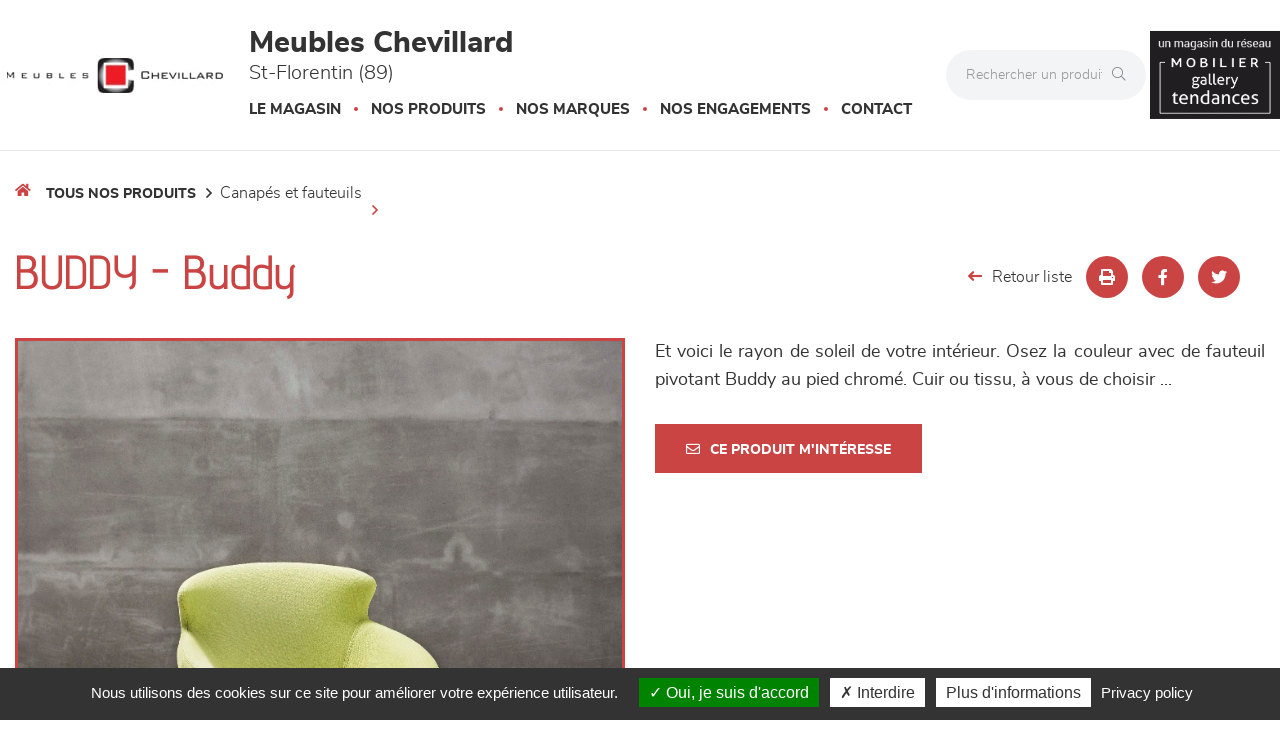

--- FILE ---
content_type: text/html; charset=utf-8
request_url: https://www.meubleschevillard.fr/produits/buddy-4405.html
body_size: 16819
content:




<!DOCTYPE html>
<html lang="fr-FR" prefix="og: http://ogp.me/ns#">
<head>
    <meta http-equiv="Content-Type" content="text/html; charset=utf-8" />
    <meta name="viewport" content="width=device-width, initial-scale=1.0">
        <script src="/Scripts/we-startup.min.js?639046082978075999"></script>
    
    <!-- scripts -->
    <script src='/UiCommon/Scripts/jquery-3.6.1.min.js' defer></script>
<script src='/UiCommon/Scripts/jquery-extserialization.min.js' defer></script>
<script src='/UiCommon/Scripts/jquery-ui-1.13.2/jquery-ui.min.js' defer></script>

    <script src="/Scripts/modernizr-custom.js" defer></script>

    <link href="/docs/1/ReseauEnseignes/favicon-1.ico"  rel="shortcut icon" />
    <title>BUDDY BUDDY de Meubles Chevillard &#224; St-Florentin</title>

    

    <link href="/UiCommon/Content/bootstrap.min.css" rel="stylesheet" />
    <link rel="preload" as="image" href="/img/1x1.webp" />
            <link id="themeStyle" href="/Areas/FrontV2/Content/Theme/rougeClair.min.css?639037517953285021" rel="stylesheet" type="text/css" media="screen" />


    <script async>
        function drawGMap() {
            $("head").append('<link href="/UiCommon/Content/gmaps.css" rel="stylesheet" type="text/css" />');
            $.getScripts("/UiCommon/Scripts/google-maps/gmaps.fo.js")
                .done(function () {
                    $(".weMap").weGmap({ readonly: true, formLat: $("#lat"), formLng: $("#lng") });
                    $("#itineraire").show();
                });
        }

        $(function () {
            setTimeout(function () {
                $("head").append('<link href="/UiCommon/Content/bootstrap-print.css" rel="stylesheet" type="text/css" media="print" />');
                $("head").append('<link href="/Areas/Front/Content/print.min.css" rel="stylesheet" type="text/css" media="print" />');
                $("head").append('<link rel="stylesheet" type="text/css" href="https://cdn.scripts.tools/fontawesome/5x/css/all.min.css" />');
            }, 200);
        });
    </script>

    <!-- Light box -->
    
    <link href="/UiCommon/Content/blueimp-gallery.min.css" rel="stylesheet"/>


    <!-- Local page styles -->
    

    <!-- Head -->
    


    <meta name="Description" content="Fauteuil design - Cuir ou tissu - Structure m&#233;tallique, pieds chrom&#233; satin&#233; - Suspensions assise ressorts nosag - Coussinage en polyur&#233;thane moul&#233;e &#224; froid haute r&#233;silience assise densit&#233; 54 kg, dossier 48 kg (tarifs sur demande)." />

<meta property="og:locale" content="fr_FR" />
<meta property="og:type" content="website" />
    <meta property="og:title" content="BUDDY BUDDY de Meubles Chevillard &#224; St-Florentin" />
    <meta property="og:description" content="Fauteuil design - Cuir ou tissu - Structure m&#233;tallique, pieds chrom&#233; satin&#233; - Suspensions assise ressorts nosag - Coussinage en polyur&#233;thane moul&#233;e &#224; froid haute r&#233;silience assise densit&#233; 54 kg, dossier 48 kg (tarifs sur demande)." />
<meta property="og:url" content="https://www.meubleschevillard.fr/produits/buddy-4405.html" />


    <meta property="og:image" content="https://www.meubleschevillard.fr/docs/1/Produits/fauteuil-tissu-buddy-kebe-1.jpg" />

<meta property="og:site_name" content="Meubles Chevillard" />


<meta name="google-site-verification" content="m0pRGFmPEQRzkQzN4F2rEWrUN2OZ9xeMkuWJoeTq7WE" />





    <!-- Matomo -->
    <script>
            var _paq = window._paq = window._paq || [];
            /* tracker methods like "setCustomDimension" should be called before "trackPageView" */
            _paq.push(['trackPageView']);
            _paq.push(['enableLinkTracking']);
            (function () {
                var u = "https://data.web-enseignes.com/";
                _paq.push(['setTrackerUrl', u + 'matomo.php']);
                _paq.push(['setSiteId', '2361']);
                var websiteIdDuplicate = 2353;
                _paq.push(['addTracker', u + 'matomo.php', websiteIdDuplicate]);
                var d = document, g = d.createElement('script'), s = d.getElementsByTagName('script')[0];
                g.async = true; g.src = u + 'matomo.js'; s.parentNode.insertBefore(g, s);
            })();
    </script>
    <!-- End Matomo Code -->


<script>
    var tarteaucitronCustomText = {
        'personalize': 'Plus d&#039;informations',
        'alertBigPrivacy': 'Nous utilisons des cookies sur ce site pour améliorer votre expérience utilisateur.',
        'acceptAll': 'Oui, je suis d&#039;accord',
        'denyAll': 'Interdire',
        'disclaimer': 'Avec votre accord, notre site www.meubleschevillard.fr et nos partenaires utilisent des cookies pour acc&#233;der, stocker et traiter certaines de vos donn&#233;es personnelles pour vous proposer : mesure d&#39;audience, lecture directe de vid&#233;os, visite virtuelle.Vous pouvez vous informer sur leur nature et les accepter ou les refuser soit globalement soit service par service.'
    };
</script>

<script>
    window.cookiesParams = {
        'Tarteaucitron': '5',
        'multiplegtagUa': ['UA-99337699-1', 'UA-99366789-9', 'G-PG3FE18GQE', 'G-GPKDJCQYK8', 'AW-809237334'],
        'jobs': ['youtube', 'dailymotion', 'vimeo', 'spotify', 'googlemaps'],
        'googlemapsKey': 'AIzaSyAL3Fa0OYHmYdsMKKBZKGLEgAauJvLPVOk',
        'mapscallback': 'drawGMap',
        'googlemapsLibraries': 'geometry,places',
        'privacyUrl': '/politique-de-confidentialite-meubles-chevillard.html',
        'readmoreLink': '/politique-de-confidentialite-meubles-chevillard.html'
    }
</script>
<script src="//cdn.scripts.tools/cookies/load.js" defer></script>










    <style>
        .lazy {
            background-image: none !important;
        }

        img.adapt {
            width: 100%;
            object-fit: cover;
            object-position: center;
        }

        .tac_activate.tac_activate_matterport {
            height: 450px;
        }
    </style>
</head>
<body>
    
    <header>
        <button id="open-button" class="open-button visible-xs visible-sm" aria-label="Menu">
            <span class="icon-bar"></span>
            <span class="icon-bar"></span>
            <span class="icon-bar"></span>
        </button>

        <div class="mobile-top-menu visible-xs visible-sm">
            <nav class="menu">
                <div class="icon-list">
                    <div class="dropdown">
                        <a href="/" class="dropdown-toggle" data-toggle="dropdown" role="button" aria-haspopup="true" aria-expanded="false"><span>Le magasin</span><span class="caret"></span></a>
                        <ul class="dropdown-menu">
                            <li>
                                <a href="/presentation-horaires-itineraires-meubles-chevillard.html">Présentation</a>
                            </li>

                                <li>
                                    <a href="/galerie-photos-meubles-chevillard.html">Le showroom</a>
                                </li>


                                <li>
                                    <a href="/actualites-meubles-chevillard/1.html">Actualités</a>
                                </li>
                            



                        </ul>
                    </div>


                        <a href="/marques-meubles-chevillard/1.html"><span>Nos marques</span></a>


                    <a href="/engagements-meubles-chevillard.html"><span>Nos engagements</span></a>



                    <a href="/contact-meubles-chevillard.html" data-event="Clic_formulaire_Contact" data-conversion="cKVdCJ_WuuEDEMaf5-IC"><span>Contact</span></a>

                </div>
            </nav>
            <button class="close-button" id="close-button">Close Menu</button>
            <div class="morph-shape" id="morph-shape" data-morph-open="M-1,0h101c0,0,0-1,0,395c0,404,0,405,0,405H-1V0z">
                <svg xmlns="http://www.w3.org/2000/svg" class="top-menu" width="100%" height="100%" viewBox="0 0 100 800" preserveAspectRatio="none">
                    <path d="M-1,0h101c0,0-97.833,153.603-97.833,396.167C2.167,627.579,100,800,100,800H-1V0z" />
                </svg>
            </div>
        </div>

        <div class="max-width-header">
            <div class="header-content container-logo">
                <a href="/" class="logo"><img src="/docs/21/Abonnements/logo-meubles-chevillard-gallery-tendances-min.jpg" alt="Logo Meubles Chevillard" title="Retour à l'accueil" loading="lazy" /></a>
            </div>

            <div class="header-content">
                <p class="title">Meubles Chevillard <span>St-Florentin (89)</span></p>

                <div class="hidden-xs hidden-sm">
                    


<nav id="mainNav" class="navbar navbar-default visible-lg visible-md">
    <div id="mainNav-collapse" class="navbar-collapse collapse" role="navigation" aria-expanded="false">
        <ul class="nav navbar-nav hasliterie  ">

            <li>
                <a href="/" class="dropdown-toggle" data-toggle="dropdown" role="button" aria-haspopup="true" aria-expanded="false">Le magasin</a>

                <ul class="dropdown-menu magasin">

                    <li style="display: block;max-width:195px !important">
<img src='/docs/21/Abonnements/logo-meubles-chevillard-gallery-tendances-min-1.jpg' width='200' height='93' srcset='/img/1x1.webp 1w' class="adapt lazy" alt="Meubles Chevillard" style="max-width: 180px; max-height: 135px;" loading='lazy'/>
                        <a href="/presentation-horaires-itineraires-meubles-chevillard.html">Présentation</a>
                    </li>

                        <li style="display: block">
                            <a href="/galerie-photos-meubles-chevillard.html">Le showroom</a>
                        </li>


                        <li style="display: block">
                            <a href="/actualites-meubles-chevillard/1.html">Actualités</a>
                        </li>




                </ul>

            </li>

            <li>
                <a href="/" class="dropdown-toggle" data-toggle="dropdown" role="button" aria-haspopup="true" aria-expanded="false">Nos produits</a>
                <ul class="dropdown-menu produit">
                        <li>
                            <img src="/images/180/0/img/menu-canapes-et-fauteuils-min.webp" alt="Canap&#233;s et fauteuils" loading="lazy" />
                            <a href="/produits/canapes-et-fauteuils/470/1.html" class="famille">Canap&#233;s et fauteuils</a>
                            <ul>

                                    <li>
                                        <a href="/produits/canapes-et-fauteuils/canape-cuir/358/1.html">Canap&#233; Cuir </a>
                                    </li>
                                    <li>
                                        <a href="/produits/canapes-et-fauteuils/canape-tissu/363/1.html">Canap&#233; Tissu </a>
                                    </li>
                                    <li>
                                        <a href="/produits/canapes-et-fauteuils/canape-lit/410/1.html">Canap&#233;-lit </a>
                                    </li>
                                    <li>
                                        <a href="/produits/canapes-et-fauteuils/chauffeuses/376/1.html">Chauffeuses </a>
                                    </li>
                                    <li>
                                        <a href="/produits/canapes-et-fauteuils/fauteuil-d-appoint/386/1.html">Fauteuil d&#39;appoint </a>
                                    </li>
                                    <li>
                                        <a href="/produits/canapes-et-fauteuils/relaxation/443/1.html">Relaxation </a>
                                    </li>
                            </ul>
                        </li>
                        <li>
                            <img src="/images/180/0/img/menu-sejours-min.webp" alt="S&#233;jours" loading="lazy" />
                            <a href="/produits/sejours/484/1.html" class="famille">S&#233;jours</a>
                            <ul>

                                    <li>
                                        <a href="/produits/sejours/chaise/485/1.html">Chaise </a>
                                    </li>
                                    <li>
                                        <a href="/produits/sejours/composables/406/1.html">Composables </a>
                                    </li>
                                    <li>
                                        <a href="/produits/sejours/enfilade/402/1.html">Enfilade </a>
                                    </li>
                                    <li>
                                        <a href="/produits/sejours/table/439/1.html">Table </a>
                                    </li>
                            </ul>
                        </li>
                        <li>
                            <img src="/images/180/0/img/menu-meublesdecomplement-min.webp" alt="Meubles de compl&#233;ment" loading="lazy" />
                            <a href="/produits/meubles-de-complement/482/1.html" class="famille">Meubles de compl&#233;ment</a>
                            <ul>

                                    <li>
                                        <a href="/produits/meubles-de-complement/meuble-d-appoint/424/1.html">Meuble d&#39;appoint </a>
                                    </li>
                                    <li>
                                        <a href="/produits/meubles-de-complement/meuble-tv/442/1.html">Meuble TV </a>
                                    </li>
                                    <li>
                                        <a href="/produits/meubles-de-complement/table-basse/483/1.html">Table basse </a>
                                    </li>
                            </ul>
                        </li>
                        <li>
                            <img src="/images/180/0/img/menu-chambres-et-dressing-min.webp" alt="Chambres et dressing" loading="lazy" />
                            <a href="/produits/chambres-et-dressing/472/1.html" class="famille">Chambres et dressing</a>
                            <ul>

                                    <li>
                                        <a href="/produits/chambres-et-dressing/armoire-dressing/445/1.html">Armoire-dressing </a>
                                    </li>
                                    <li>
                                        <a href="/produits/chambres-et-dressing/lit/444/1.html">Lit </a>
                                    </li>
                                    <li>
                                        <a href="/produits/chambres-et-dressing/meubles-de-complement/474/1.html">Meubles de compl&#233;ment </a>
                                    </li>
                            </ul>
                        </li>
                        <li>
                            <img src="/images/180/0/img/menu-literie-min.webp" alt="LITERIE" loading="lazy" />
                            <a href="/produits/literie/477/1.html" class="famille">LITERIE</a>
                            <ul>

                                    <li>
                                        <a href="/produits/literie/couette/478/1.html">Couette </a>
                                    </li>
                                    <li>
                                        <a href="/produits/literie/matelas/446/1.html">Matelas </a>
                                    </li>
                                    <li>
                                        <a href="/produits/literie/oreiller/479/1.html">Oreiller </a>
                                    </li>
                                    <li>
                                        <a href="/produits/literie/sommier/480/1.html">Sommier </a>
                                    </li>
                                    <li>
                                        <a href="/produits/literie/surmatelas/337/1.html">Surmatelas </a>
                                    </li>
                                    <li>
                                        <a href="/produits/literie/tete-de-lit/481/1.html">T&#234;te de lit </a>
                                    </li>
                            </ul>
                        </li>

                    <li>
                        <img src="/images/180/0/img/menu-decoration-min.webp" alt="Décoration" loading="lazy" />
                        <a href="/page-decoration.html" class="famille">Décoration</a>
                        <ul>
                            <li>
                                <a href="/page-decoration.html#luminaire">Luminaires</a>
                            </li>

                            <li>
                                <a href="/page-decoration.html#tapis">Tapis</a>
                            </li>

                            <li>
                                <a href="/page-decoration.html#murale">Décoration murale</a>
                            </li>

                            <li>
                                <a href="/page-decoration.html#objet">Objets déco</a>
                            </li>

                            <li>
                                <a href="/page-decoration.html#textile">Textile</a>
                            </li>
                        </ul>
                    </li>

                </ul>
            </li>



                <li>
                    <a href="/marques-meubles-chevillard/1.html">Nos marques</a>
                </li>
            <li>
                <a href="/engagements-meubles-chevillard.html">Nos engagements</a>
            </li>

            <li>
                <a href="/contact-meubles-chevillard.html" data-event="Clic_formulaire_Contact" data-conversion="cKVdCJ_WuuEDEMaf5-IC">Contact</a>
            </li>
        </ul>
    </div>
</nav>


<ul data-menu="main" class="menu__level visible-xs visible-sm">
        <li class="menu__item"><a class="menu__link" data-submenu="submenu-470" href="#">Canap&#233;s et fauteuils</a></li>
        <li class="menu__item"><a class="menu__link" data-submenu="submenu-484" href="#">S&#233;jours</a></li>
        <li class="menu__item"><a class="menu__link" data-submenu="submenu-482" href="#">Meubles de compl&#233;ment</a></li>
        <li class="menu__item"><a class="menu__link" data-submenu="submenu-472" href="#">Chambres et dressing</a></li>
        <li class="menu__item"><a class="menu__link" data-submenu="submenu-477" href="#">LITERIE</a></li>

    <li class="menu__item"><a class="menu__link" data-submenu="submenu-28" href="/page-decoration.html">Décoration</a></li>
</ul>

    <ul data-menu="submenu-470" class="menu__level visible-xs visible-sm">


            <li class="menu__item">
                <a class="menu__link" href="/produits/canapes-et-fauteuils/canape-cuir/358/1.html">Canap&#233; Cuir</a>
            </li>
            <li class="menu__item">
                <a class="menu__link" href="/produits/canapes-et-fauteuils/canape-tissu/363/1.html">Canap&#233; Tissu</a>
            </li>
            <li class="menu__item">
                <a class="menu__link" href="/produits/canapes-et-fauteuils/canape-lit/410/1.html">Canap&#233;-lit</a>
            </li>
            <li class="menu__item">
                <a class="menu__link" href="/produits/canapes-et-fauteuils/chauffeuses/376/1.html">Chauffeuses</a>
            </li>
            <li class="menu__item">
                <a class="menu__link" href="/produits/canapes-et-fauteuils/fauteuil-d-appoint/386/1.html">Fauteuil d&#39;appoint</a>
            </li>
            <li class="menu__item">
                <a class="menu__link" href="/produits/canapes-et-fauteuils/relaxation/443/1.html">Relaxation</a>
            </li>
    </ul>
    <ul data-menu="submenu-484" class="menu__level visible-xs visible-sm">


            <li class="menu__item">
                <a class="menu__link" href="/produits/sejours/chaise/485/1.html">Chaise</a>
            </li>
            <li class="menu__item">
                <a class="menu__link" href="/produits/sejours/composables/406/1.html">Composables</a>
            </li>
            <li class="menu__item">
                <a class="menu__link" href="/produits/sejours/enfilade/402/1.html">Enfilade</a>
            </li>
            <li class="menu__item">
                <a class="menu__link" href="/produits/sejours/table/439/1.html">Table</a>
            </li>
    </ul>
    <ul data-menu="submenu-482" class="menu__level visible-xs visible-sm">


            <li class="menu__item">
                <a class="menu__link" href="/produits/meubles-de-complement/meuble-d-appoint/424/1.html">Meuble d&#39;appoint</a>
            </li>
            <li class="menu__item">
                <a class="menu__link" href="/produits/meubles-de-complement/meuble-tv/442/1.html">Meuble TV</a>
            </li>
            <li class="menu__item">
                <a class="menu__link" href="/produits/meubles-de-complement/table-basse/483/1.html">Table basse</a>
            </li>
    </ul>
    <ul data-menu="submenu-472" class="menu__level visible-xs visible-sm">


            <li class="menu__item">
                <a class="menu__link" href="/produits/chambres-et-dressing/armoire-dressing/445/1.html">Armoire-dressing</a>
            </li>
            <li class="menu__item">
                <a class="menu__link" href="/produits/chambres-et-dressing/lit/444/1.html">Lit</a>
            </li>
            <li class="menu__item">
                <a class="menu__link" href="/produits/chambres-et-dressing/meubles-de-complement/474/1.html">Meubles de compl&#233;ment</a>
            </li>
    </ul>
    <ul data-menu="submenu-477" class="menu__level visible-xs visible-sm">


            <li class="menu__item">
                <a class="menu__link" href="/produits/literie/couette/478/1.html">Couette</a>
            </li>
            <li class="menu__item">
                <a class="menu__link" href="/produits/literie/matelas/446/1.html">Matelas</a>
            </li>
            <li class="menu__item">
                <a class="menu__link" href="/produits/literie/oreiller/479/1.html">Oreiller</a>
            </li>
            <li class="menu__item">
                <a class="menu__link" href="/produits/literie/sommier/480/1.html">Sommier</a>
            </li>
            <li class="menu__item">
                <a class="menu__link" href="/produits/literie/surmatelas/337/1.html">Surmatelas</a>
            </li>
            <li class="menu__item">
                <a class="menu__link" href="/produits/literie/tete-de-lit/481/1.html">T&#234;te de lit</a>
            </li>
    </ul>

<ul data-menu="submenu-28" class="menu__level visible-xs visible-sm">

    <li class="menu__item">
        <a class="menu__link" href="/page-decoration.html#luminaire">Luminaires</a>
    </li>

    <li class="menu__item">
        <a class="menu__link" href="/page-decoration.html#tapis">Tapis</a>
    </li>

    <li class="menu__item">
        <a class="menu__link" href="/page-decoration.html#murale">Décoration murale</a>
    </li>

    <li class="menu__item">
        <a class="menu__link" href="/page-decoration.html#deco">Objets déco</a>
    </li>

    <li class="menu__item">
        <a class="menu__link" href="/page-decoration.html#textile">Textile</a>
    </li>

</ul>
                </div>
            </div>

            <div class="absolute-header-content">
                <form action="/produits/1.html" class="hidden-xs">
                    <div class="input-group search">

                        <input type="text" name="q" class="form-control" autocomplete="off" placeholder="Rechercher un produit" on-change="ListManager.doSearch(true)">

                        <span class="input-group-btn">
                            <button class="btn btn-default" aria-label="Rechercher" type="submit"><i class="fal fa-search" aria-hidden="true"></i></button>
                        </span>

                    </div>
                </form>

                <a href="tel:+33386434936" title="03 86 43 49 36" class="tel tooltip-click hidden-sm hidden-md hidden-lg" data-event="Appels_Mobile" data-conversion="I913CM3LuuEDEMaf5-IC">
                    <i class="fas fa-phone" aria-hidden="true"></i>
                </a>

                <span title="03 86 43 49 36" class="tel tooltip-click hidden-xs" data-event="Appels_Desktop" data-conversion="I913CM3LuuEDEMaf5-IC" data-toggle="tooltip" data-placement="bottom">
                    <i class="fas fa-phone" aria-hidden="true"></i>
                </span>

                <ul class="reseau-sociaux">


                            <li>
                                <a href="https://www.facebook.com/gallerytendances/" data-event="Lien_Facebook" aria-label="Notre page Facebook" target="_blank"><i class="fab fa-facebook-f" aria-hidden="true"></i></a>
                            </li>
                            <li>
                                <a href="https://fr.pinterest.com/gallerytendance/" data-event="Lien_Pinterest" aria-label="Notre page Pinterest" target="_blank"><i class="fab fa-pinterest" aria-hidden="true"></i></a>
                            </li>
                            <li>
                                <a href="https://www.instagram.com/gallerytendances/" data-event="Lien_Instagram" aria-label="Notre page Instagram" target="_blank"><i class="fab fa-instagram" aria-hidden="true"></i></a>
                            </li>
                </ul>

                <form action="/produits/1.html" class="visible-xs">
                    <div class="input-group search">

                        <input type="text" name="q" class="form-control" autocomplete="off" placeholder="Rechercher un produit" on-change="ListManager.doSearch(true)">

                        <span class="input-group-btn">
                            <button class="btn btn-default" aria-label="Rechercher" type="submit"><i class="fal fa-search" aria-hidden="true"></i></button>
                        </span>

                    </div>
                </form>


                    <div class="reseau-gt">
                        <a href="/groupement-gallery-tendances-meubles-chevillard.html">
                            <img src="/docs/1/ReseauEnseignes/gallery-tendance-logo-reseau-3-min-1.png" alt="Un magasin du réseau Gallery Tendances" title="A propos du réseau Gallery Tendances" loading="lazy" />
                        </a>

                    </div>
            </div>
        </div>

        <div class="menu-produit-mobile visible-xs visible-sm">
            <div class="action--button">
                <button class="action action--open" aria-label="Open Menu">Nos produits<i class="fas fa-caret-down" aria-hidden="true"></i></button>
                <button class="action action--close" aria-label="Close Menu"><i class="fa fa-times mobile-main-close" aria-hidden="true"></i></button>
            </div>
            <nav class="menu ml-menu visible-xs visible-sm hasliterie  ">
                <div class="menu__wrap">
                    


<nav id="mainNav" class="navbar navbar-default visible-lg visible-md">
    <div id="mainNav-collapse" class="navbar-collapse collapse" role="navigation" aria-expanded="false">
        <ul class="nav navbar-nav hasliterie  ">

            <li>
                <a href="/" class="dropdown-toggle" data-toggle="dropdown" role="button" aria-haspopup="true" aria-expanded="false">Le magasin</a>

                <ul class="dropdown-menu magasin">

                    <li style="display: block;max-width:195px !important">
<img src='/docs/21/Abonnements/logo-meubles-chevillard-gallery-tendances-min-1.jpg' width='200' height='93' srcset='/img/1x1.webp 1w' class="adapt lazy" alt="Meubles Chevillard" style="max-width: 180px; max-height: 135px;" loading='lazy'/>
                        <a href="/presentation-horaires-itineraires-meubles-chevillard.html">Présentation</a>
                    </li>

                        <li style="display: block">
                            <a href="/galerie-photos-meubles-chevillard.html">Le showroom</a>
                        </li>


                        <li style="display: block">
                            <a href="/actualites-meubles-chevillard/1.html">Actualités</a>
                        </li>




                </ul>

            </li>

            <li>
                <a href="/" class="dropdown-toggle" data-toggle="dropdown" role="button" aria-haspopup="true" aria-expanded="false">Nos produits</a>
                <ul class="dropdown-menu produit">
                        <li>
                            <img src="/images/180/0/img/menu-canapes-et-fauteuils-min.webp" alt="Canap&#233;s et fauteuils" loading="lazy" />
                            <a href="/produits/canapes-et-fauteuils/470/1.html" class="famille">Canap&#233;s et fauteuils</a>
                            <ul>

                                    <li>
                                        <a href="/produits/canapes-et-fauteuils/canape-cuir/358/1.html">Canap&#233; Cuir </a>
                                    </li>
                                    <li>
                                        <a href="/produits/canapes-et-fauteuils/canape-tissu/363/1.html">Canap&#233; Tissu </a>
                                    </li>
                                    <li>
                                        <a href="/produits/canapes-et-fauteuils/canape-lit/410/1.html">Canap&#233;-lit </a>
                                    </li>
                                    <li>
                                        <a href="/produits/canapes-et-fauteuils/chauffeuses/376/1.html">Chauffeuses </a>
                                    </li>
                                    <li>
                                        <a href="/produits/canapes-et-fauteuils/fauteuil-d-appoint/386/1.html">Fauteuil d&#39;appoint </a>
                                    </li>
                                    <li>
                                        <a href="/produits/canapes-et-fauteuils/relaxation/443/1.html">Relaxation </a>
                                    </li>
                            </ul>
                        </li>
                        <li>
                            <img src="/images/180/0/img/menu-sejours-min.webp" alt="S&#233;jours" loading="lazy" />
                            <a href="/produits/sejours/484/1.html" class="famille">S&#233;jours</a>
                            <ul>

                                    <li>
                                        <a href="/produits/sejours/chaise/485/1.html">Chaise </a>
                                    </li>
                                    <li>
                                        <a href="/produits/sejours/composables/406/1.html">Composables </a>
                                    </li>
                                    <li>
                                        <a href="/produits/sejours/enfilade/402/1.html">Enfilade </a>
                                    </li>
                                    <li>
                                        <a href="/produits/sejours/table/439/1.html">Table </a>
                                    </li>
                            </ul>
                        </li>
                        <li>
                            <img src="/images/180/0/img/menu-meublesdecomplement-min.webp" alt="Meubles de compl&#233;ment" loading="lazy" />
                            <a href="/produits/meubles-de-complement/482/1.html" class="famille">Meubles de compl&#233;ment</a>
                            <ul>

                                    <li>
                                        <a href="/produits/meubles-de-complement/meuble-d-appoint/424/1.html">Meuble d&#39;appoint </a>
                                    </li>
                                    <li>
                                        <a href="/produits/meubles-de-complement/meuble-tv/442/1.html">Meuble TV </a>
                                    </li>
                                    <li>
                                        <a href="/produits/meubles-de-complement/table-basse/483/1.html">Table basse </a>
                                    </li>
                            </ul>
                        </li>
                        <li>
                            <img src="/images/180/0/img/menu-chambres-et-dressing-min.webp" alt="Chambres et dressing" loading="lazy" />
                            <a href="/produits/chambres-et-dressing/472/1.html" class="famille">Chambres et dressing</a>
                            <ul>

                                    <li>
                                        <a href="/produits/chambres-et-dressing/armoire-dressing/445/1.html">Armoire-dressing </a>
                                    </li>
                                    <li>
                                        <a href="/produits/chambres-et-dressing/lit/444/1.html">Lit </a>
                                    </li>
                                    <li>
                                        <a href="/produits/chambres-et-dressing/meubles-de-complement/474/1.html">Meubles de compl&#233;ment </a>
                                    </li>
                            </ul>
                        </li>
                        <li>
                            <img src="/images/180/0/img/menu-literie-min.webp" alt="LITERIE" loading="lazy" />
                            <a href="/produits/literie/477/1.html" class="famille">LITERIE</a>
                            <ul>

                                    <li>
                                        <a href="/produits/literie/couette/478/1.html">Couette </a>
                                    </li>
                                    <li>
                                        <a href="/produits/literie/matelas/446/1.html">Matelas </a>
                                    </li>
                                    <li>
                                        <a href="/produits/literie/oreiller/479/1.html">Oreiller </a>
                                    </li>
                                    <li>
                                        <a href="/produits/literie/sommier/480/1.html">Sommier </a>
                                    </li>
                                    <li>
                                        <a href="/produits/literie/surmatelas/337/1.html">Surmatelas </a>
                                    </li>
                                    <li>
                                        <a href="/produits/literie/tete-de-lit/481/1.html">T&#234;te de lit </a>
                                    </li>
                            </ul>
                        </li>

                    <li>
                        <img src="/images/180/0/img/menu-decoration-min.webp" alt="Décoration" loading="lazy" />
                        <a href="/page-decoration.html" class="famille">Décoration</a>
                        <ul>
                            <li>
                                <a href="/page-decoration.html#luminaire">Luminaires</a>
                            </li>

                            <li>
                                <a href="/page-decoration.html#tapis">Tapis</a>
                            </li>

                            <li>
                                <a href="/page-decoration.html#murale">Décoration murale</a>
                            </li>

                            <li>
                                <a href="/page-decoration.html#objet">Objets déco</a>
                            </li>

                            <li>
                                <a href="/page-decoration.html#textile">Textile</a>
                            </li>
                        </ul>
                    </li>

                </ul>
            </li>



                <li>
                    <a href="/marques-meubles-chevillard/1.html">Nos marques</a>
                </li>
            <li>
                <a href="/engagements-meubles-chevillard.html">Nos engagements</a>
            </li>

            <li>
                <a href="/contact-meubles-chevillard.html" data-event="Clic_formulaire_Contact" data-conversion="cKVdCJ_WuuEDEMaf5-IC">Contact</a>
            </li>
        </ul>
    </div>
</nav>


<ul data-menu="main" class="menu__level visible-xs visible-sm">
        <li class="menu__item"><a class="menu__link" data-submenu="submenu-470" href="#">Canap&#233;s et fauteuils</a></li>
        <li class="menu__item"><a class="menu__link" data-submenu="submenu-484" href="#">S&#233;jours</a></li>
        <li class="menu__item"><a class="menu__link" data-submenu="submenu-482" href="#">Meubles de compl&#233;ment</a></li>
        <li class="menu__item"><a class="menu__link" data-submenu="submenu-472" href="#">Chambres et dressing</a></li>
        <li class="menu__item"><a class="menu__link" data-submenu="submenu-477" href="#">LITERIE</a></li>

    <li class="menu__item"><a class="menu__link" data-submenu="submenu-28" href="/page-decoration.html">Décoration</a></li>
</ul>

    <ul data-menu="submenu-470" class="menu__level visible-xs visible-sm">


            <li class="menu__item">
                <a class="menu__link" href="/produits/canapes-et-fauteuils/canape-cuir/358/1.html">Canap&#233; Cuir</a>
            </li>
            <li class="menu__item">
                <a class="menu__link" href="/produits/canapes-et-fauteuils/canape-tissu/363/1.html">Canap&#233; Tissu</a>
            </li>
            <li class="menu__item">
                <a class="menu__link" href="/produits/canapes-et-fauteuils/canape-lit/410/1.html">Canap&#233;-lit</a>
            </li>
            <li class="menu__item">
                <a class="menu__link" href="/produits/canapes-et-fauteuils/chauffeuses/376/1.html">Chauffeuses</a>
            </li>
            <li class="menu__item">
                <a class="menu__link" href="/produits/canapes-et-fauteuils/fauteuil-d-appoint/386/1.html">Fauteuil d&#39;appoint</a>
            </li>
            <li class="menu__item">
                <a class="menu__link" href="/produits/canapes-et-fauteuils/relaxation/443/1.html">Relaxation</a>
            </li>
    </ul>
    <ul data-menu="submenu-484" class="menu__level visible-xs visible-sm">


            <li class="menu__item">
                <a class="menu__link" href="/produits/sejours/chaise/485/1.html">Chaise</a>
            </li>
            <li class="menu__item">
                <a class="menu__link" href="/produits/sejours/composables/406/1.html">Composables</a>
            </li>
            <li class="menu__item">
                <a class="menu__link" href="/produits/sejours/enfilade/402/1.html">Enfilade</a>
            </li>
            <li class="menu__item">
                <a class="menu__link" href="/produits/sejours/table/439/1.html">Table</a>
            </li>
    </ul>
    <ul data-menu="submenu-482" class="menu__level visible-xs visible-sm">


            <li class="menu__item">
                <a class="menu__link" href="/produits/meubles-de-complement/meuble-d-appoint/424/1.html">Meuble d&#39;appoint</a>
            </li>
            <li class="menu__item">
                <a class="menu__link" href="/produits/meubles-de-complement/meuble-tv/442/1.html">Meuble TV</a>
            </li>
            <li class="menu__item">
                <a class="menu__link" href="/produits/meubles-de-complement/table-basse/483/1.html">Table basse</a>
            </li>
    </ul>
    <ul data-menu="submenu-472" class="menu__level visible-xs visible-sm">


            <li class="menu__item">
                <a class="menu__link" href="/produits/chambres-et-dressing/armoire-dressing/445/1.html">Armoire-dressing</a>
            </li>
            <li class="menu__item">
                <a class="menu__link" href="/produits/chambres-et-dressing/lit/444/1.html">Lit</a>
            </li>
            <li class="menu__item">
                <a class="menu__link" href="/produits/chambres-et-dressing/meubles-de-complement/474/1.html">Meubles de compl&#233;ment</a>
            </li>
    </ul>
    <ul data-menu="submenu-477" class="menu__level visible-xs visible-sm">


            <li class="menu__item">
                <a class="menu__link" href="/produits/literie/couette/478/1.html">Couette</a>
            </li>
            <li class="menu__item">
                <a class="menu__link" href="/produits/literie/matelas/446/1.html">Matelas</a>
            </li>
            <li class="menu__item">
                <a class="menu__link" href="/produits/literie/oreiller/479/1.html">Oreiller</a>
            </li>
            <li class="menu__item">
                <a class="menu__link" href="/produits/literie/sommier/480/1.html">Sommier</a>
            </li>
            <li class="menu__item">
                <a class="menu__link" href="/produits/literie/surmatelas/337/1.html">Surmatelas</a>
            </li>
            <li class="menu__item">
                <a class="menu__link" href="/produits/literie/tete-de-lit/481/1.html">T&#234;te de lit</a>
            </li>
    </ul>

<ul data-menu="submenu-28" class="menu__level visible-xs visible-sm">

    <li class="menu__item">
        <a class="menu__link" href="/page-decoration.html#luminaire">Luminaires</a>
    </li>

    <li class="menu__item">
        <a class="menu__link" href="/page-decoration.html#tapis">Tapis</a>
    </li>

    <li class="menu__item">
        <a class="menu__link" href="/page-decoration.html#murale">Décoration murale</a>
    </li>

    <li class="menu__item">
        <a class="menu__link" href="/page-decoration.html#deco">Objets déco</a>
    </li>

    <li class="menu__item">
        <a class="menu__link" href="/page-decoration.html#textile">Textile</a>
    </li>

</ul>
                </div>
            </nav>
        </div>
    </header>


    <div id="weSiteContent">
        



<article id="detail-produit" class="weArticle weDetail">
    <div class="container-fluid">
        <div class="max-width">

            <div class="fil-ariane">
                <a href="/"><i class="fas fa-home" aria-hidden="true"></i></a>
                <a href="/produits/1.html">Tous nos produits</a>

                        <a href="/produits/canapes-et-fauteuils/470/1.html" class="lien-ariane">Canap&#233;s et fauteuils</a>
                    <a class="lien-ariane last"></a>
            </div>

            

            <div class="weMainContent">
                <div class="row">
                    <div class="col-md-8">
                        <h1>BUDDY  -  Buddy</h1>
                    </div>

                    <div class="col-md-4 lien">
                        <a href="/produits/1.html" class="retour-lien">
                            <i class="fas fa-long-arrow-left" aria-hidden="true"></i>Retour liste
                        </a>
                        <a href="javascript:window.print();" data-event="Imprimer" title="Imprimer" data-toggle="tooltip" data-placement="bottom">
                            <i class="fas fa-print"></i>
                        </a>




                        <a href="javascript:window.open('https://www.facebook.com/sharer/sharer.php?u=http://www.meubleschevillard.fr/produits/buddy-4405.html');void(0);" data-event="Partage_Facebook" title="Partager sur Facebook" data-toggle="tooltip" data-placement="bottom">
                            <i class="fab fa-facebook-f"></i>
                        </a>

                        <a href="javascript:window.open('https://twitter.com/home?status=http://www.meubleschevillard.fr/produits/buddy-4405.html');void(0)" data-event="Partage_Twitter" title="Partager sur Twitter" data-toggle="tooltip" data-placement="bottom">
                            <i class="fab fa-twitter"></i>
                        </a>
                    </div>
                </div>

                <div class="row">
                    <div class="col-md-6 col-sm-12">
                        <div class="detail-img">


                            <a href="/docs/1/Produits/fauteuil-tissu-buddy-kebe-1.jpg" class="diaporama" data-gallery>
                                <img itemprop="image" src="/images/0/0/docs/1/Produits/fauteuil-tissu-buddy-kebe-1.jpg" alt="BUDDY" title="BUDDY" />
                            </a>

                        </div>

                        <div class="row">
                        </div>



                    </div>

                    <div class="col-md-6 col-sm-12">
                        <div class="detail-produit">








                            <div class="resume">
                                Et voici le rayon de soleil de votre intérieur. Osez la couleur avec de fauteuil pivotant Buddy au pied chromé. Cuir ou tissu, à vous de choisir ...
                            </div>
                            <a href="/information-produit-meubles-chevillard.html?code=4405&amp;titre=buddy#anchor-contact" data-event="Ce_produit_minterresse" data-conversion="X_mPCL6O8OEDEMaf5-IC" class="btn btn-default"><i class="far fa-envelope"></i>Ce produit m'intéresse</a>

                        </div>
                    </div>
                </div>

                <div class="row">
                    <div class="col-xs-12">
                        <h2 class="hTitle">Caractéristiques techniques</h2>
                    </div>

                    <div class="col-md-6 col-sm-12">
                        <div class="resume">
                            Fauteuil design - Cuir ou tissu - Structure métallique, pieds chromé satiné - Suspensions assise ressorts nosag - Coussinage en polyuréthane moulée à froid haute résilience assise densité 54 kg, dossier 48 kg (tarifs sur demande).
                        </div>
                    </div>


                    <div class="col-md-6 col-sm-12">
                        <div class="info">
                            <span><span class="info-label">Référence :</span> 29764</span>
                                <span><span class="info-label">Marque :</span> KEBE</span>
                                                            <span><span class="info-label">Dimension :</span> H70 x L68 x P70 cm</span>

                        </div>

                    </div>
                </div>
                <p class="detail-dispo">
                    <i class="far fa-store-alt"></i> Ce produit BUDDY Buddy est disponible sur commande dans votre magasin <i>Meubles Chevillard</i> &#224; St-Florentin
                </p>
            </div>
            <a href="/produits/1.html" class="btn btn-default"><i class="far fa-angle-left"></i>Retour</a>
        </div>
    </div>



</article>



    </div>


    <a href="#" id="back-to-top">
        <i class="fas fa-chevron-up" aria-hidden="true">
        </i>
    </a>

    <footer>
        <div class="max-width">
            <div class="container-fluid">
                <div class="row">
                    <div class="col-md-7">
                        <div class="title">
                            <h2>
                                Meubles Chevillard
                                <span>
                                    St-Florentin (89)


                                </span>
                            </h2>
                        </div>

                        <ul class="reseau-sociaux">


                                    <li>
                                        <a href="https://www.facebook.com/gallerytendances/" data-event="Lien_Facebook" aria-label="Notre page Facebook" target="_blank"><i class="fab fa-facebook-f" aria-hidden="true"></i></a>
                                    </li>
                                    <li>
                                        <a href="https://fr.pinterest.com/gallerytendance/" data-event="Lien_Pinterest" aria-label="Notre page Pinterest" target="_blank"><i class="fab fa-pinterest" aria-hidden="true"></i></a>
                                    </li>
                                    <li>
                                        <a href="https://www.instagram.com/gallerytendances/" data-event="Lien_Instagram" aria-label="Notre page Instagram" target="_blank"><i class="fab fa-instagram" aria-hidden="true"></i></a>
                                    </li>
                        </ul>

                        <div class="menu-footer">
                            <ul>
                                <li>
                                    <a href="/presentation-horaires-itineraires-meubles-chevillard.html">Présentation</a>
                                </li>
                                    <li>
                                        <a href="/galerie-photos-meubles-chevillard.html">Le showroom</a>
                                    </li>


                                    <li>
                                        <a href="/actualites-meubles-chevillard/1.html">Actualités</a>
                                    </li>
                                                                
                            </ul>
                        </div>
                    </div>
                    <style>
                    </style>
                    <div class="col-md-5">
                        <div class="produit-footer">
                            <h3>Nos produits</h3>

                            <div class="row">
                                <div class="col-md-4 col-xs-6">
                                    <a href="/produits/canapes-et-fauteuils/470/1.html" class="height">
                                        <div class="content">
                                            <span class="univers-canape">Canapés &amp; <br />fauteuils</span>
                                        </div>
                                    </a>
                                </div>

                                <div class="col-md-4 col-xs-6">
                                    <a href="/produits/sejours/484/1.html" class="height">
                                        <div class="content">
                                            <span class="univers-sejour">Séjours</span>
                                        </div>
                                    </a>
                                </div>

                                <div class="col-md-4 col-xs-6">
                                    <a href="/produits/meubles-de-complement/482/1.html" class="height">
                                        <div class="content">
                                            <span class="univers-meuble">Meubles de <br />complément</span>
                                        </div>
                                    </a>
                                </div>

                                <div class="col-md-4 col-xs-6">
                                    <a href="/produits/chambres-et-dressing/472/1.html" class="height">
                                        <div class="content">
                                            <span class="univers-chambre">Chambres &amp;<br /> dressing</span>
                                        </div>
                                    </a>
                                </div>

                                    <div class="col-md-4 col-xs-6">
                                        <a href="/produits/literie/477/1.html" class="height">
                                            <div class="content">
                                                <span class="univers-literie">Literie</span>
                                            </div>
                                        </a>
                                    </div>



                                <div class="col-md-4 col-xs-6">
                                    <a href="/page-decoration.html" class="height">
                                        <div class="content">
                                            <span class="univers-decoration">Décoration</span>
                                        </div>
                                    </a>
                                </div>


                            </div>
                        </div>
                    </div>
                </div>

                <div class="row section">
                    <div class="col-md-5 col-md-push-7">
                        <div class="newsletter-footer">
                            <h3><i class="fal fa-envelope-open-text"></i>Newsletter</h3> <a href="#" onclick="openNewsletter(); return false;" data-event="Clic_formulaire_Newsletter" data-conversion="drMgCKzvuuEDEMaf5-IC">Inscrivez-vous !</a>
                        </div>
                    </div>

                    <div class="col-md-7 col-md-pull-5">
                        <div class="reseau-footer">
                            <a href="http://www.gallerytendances.com&utm_source=Sites-magasins-GRAM&utm_medium=Footer-logo&utm_term=WE-Le-reseau" target="_blank" data-event="Site_Enseigne">
                                <img src="/docs/1/ReseauEnseignes/logo-gallery-tendance-blanc-2-min-1.png" alt="Logo Gallery Tendances" loading="lazy" />
                            </a>
                            <div class="content">
                                <h3>Un magasin du réseau Gallery Tendances</h3>
                                <ul>
                                                                                                                <li><a href="http://blog.gallerytendances.com/?utm_source=Sites-magasins-GRAM&utm_medium=Footer&utm_term=WE-Blog" target="_blank">Blog</a></li>

                                        <li><a href="/catalogues-meubles-chevillard.html">Catalogues</a></li>
                                    <li><a href="/engagements-meubles-chevillard.html">Engagements</a></li>
                                </ul>
                            </div>
                        </div>
                    </div>
                </div>
            </div>
        </div>

        <div class="bottom-nav">
            <div class="max-width">
                <ul>
                    <li><a href="/">Accueil</a></li>
                    <li><a href="/mentions-legales-meubles-chevillard.html">Mentions Légales</a></li>
                    <li><a href="/politique-de-confidentialite-meubles-chevillard.html">Politique de confidentialité</a></li>
                    <li><a href="#cookies" style="cursor: pointer;" title="Gestion des cookies">Gestion des cookies</a></li>
                    <li><a href="/contact-meubles-chevillard.html" data-event="Clic_formulaire_Contact" data-conversion="cKVdCJ_WuuEDEMaf5-IC">Contact</a></li>
                </ul>
            </div>
        </div>

        <a id="copyright" target="_blank" href="http://www.web-enseignes.com?utm_source=Sites-magasins-GRAM&utm_medium=Footer&utm_campaign=Meubles Chevillard">Réalisé par WEB Enseignes</a>

    </footer>



    <script>
        $(function () {
            $('#media').carousel({
                pause: true,
                interval: false,
            });
        });
    </script>



    

    <script>
        $(function () {
            var button = $("#back-to-top");

            button.click(function (event) {
                event.preventDefault();
                $("body,html").animate({ scrollTop: 0 }, 600);

            });

            $(document).scroll(function () {
                if ($(document).scrollTop() > 250) {
                    //button.css("display", "block");
                    button.fadeIn("slow");
                }

                else {
                    button.fadeOut("slow");
                }
            })
        });
    </script>

    
    

    <script>
        $(function () {
            $('.tooltip-click').tooltip({ trigger: 'click' });
        });
    </script>

    
    
    <div id="blueimp-gallery" class="blueimp-gallery blueimp-gallery-controls" data-use-bootstrap-modal="false">
        <!-- The container for the modal slides -->
        <div class="slides"></div>
        <!-- Controls for the borderless lightbox -->
        <div class="title h3"></div>
        <a class="prev">‹</a>
        <a class="next">›</a>
        <a class="close">×</a>
        <a class="play-pause"></a>
        <ol class="indicator"></ol>
        <!-- The modal dialog, which will be used to wrap the lightbox content -->
        <div class="modal fade">
            <div class="modal-dialog">
                <div class="modal-content">
                    <div class="modal-header">
                        <button type="button" class="close" aria-hidden="true">&times;</button>
                        <div class="h4 modal-title"></div>
                    </div>
                    <div class="modal-body next"></div>
                    <div class="modal-footer">
                        <button type="button" class="btn btn-default pull-left prev">
                            <i class="glyphicon glyphicon-chevron-left"></i>
                        </button>
                        <button type="button" class="btn btn-primary next">
                            <i class="glyphicon glyphicon-chevron-right"></i>
                        </button>
                    </div>
                </div>
            </div>
        </div>
    </div>

    <script src='/UiCommon/Scripts/bootstrap.min.js' defer></script>
<script src='/UiCommon/Scripts/respond.js' defer></script>



    <script type="text/javascript">
        $(function () {
            'use strict';
            var $list = $('.weItemList'),
                $allItems = $list.children(),
                adjustItemList = function () {
                    $allItems.find('.weInnerItem').css('height', 'auto');
                    $list.each(function () {
                        var elmt = $(this).children();
                        if (!elmt.length) return; // safeguard
                        var rowStartOffset = elmt.offset().top;
                        var $row = []
                        for (var i = 0; i <= elmt.length; i++) {
                            if (i == elmt.length || elmt.eq(i).offset().top != rowStartOffset) {
                                var maxHeight = 0;
                                if ($row.length > 1) {
                                    for (var j = 0; j < $row.length; j++) {
                                        var cell = $row[j];
                                        maxHeight = Math.max(maxHeight, Math.ceil($(cell).outerHeight()));
                                    }
                                    for (var j = 0; j < $row.length; j++) {
                                        var cell = $row[j];
                                        $(cell).css('height', maxHeight);
                                    }
                                }
                                try {
                                    rowStartOffset = elmt.eq(i).offset().top;
                                } catch (any) { }
                                $row = [];
                            }
                            $row.push(elmt.eq(i).find('.weInnerItem'));
                        }
                    })
                };
            var $extend = $('.weExtensible'),
                $allExtend = $extend.children(),
                adjustExtend = function () {
                    $allExtend.find('.weInnerExtend').css('height', 'auto');
                    $extend.each(function () {
                        var elmt = $(this).children();
                        if (!elmt.length) return; // safeguard
                        var rowStartOffset = elmt.offset().top;
                        var $row = [];
                        for (var i = 0; i <= elmt.length; i++) {
                            if (i == elmt.length || elmt.eq(i).offset().top != rowStartOffset) {
                                var maxHeight = 0;
                                if ($row.length > 1) {
                                    for (var j = 0; j < $row.length; j++) {
                                        var cell = $row[j];
                                        maxHeight = Math.max(maxHeight, Math.ceil($(cell).outerHeight()));
                                    }
                                    for (var j = 0; j < $row.length; j++) {
                                        var cell = $row[j];
                                        $(cell).css('height', maxHeight);
                                    }
                                }
                                try {
                                    rowStartOffset = elmt.eq(i).offset().top;
                                } catch (any) { }
                                $row = [];
                            }
                            $row.push(elmt.eq(i).find('.weInnerExtend'));
                        }
                    })
                };
            adjustItemList();
            adjustExtend();
            $(window).bind("load", adjustItemList);
            $(window).bind("load", adjustExtend);
            $(window).on('resize', adjustItemList);
            $(window).on('resize', adjustExtend);
            //$(window).on('scroll', adjustItemList);
            //$(window).on('scroll', adjustExtend);
            $("#weHeader").on('affixed.bs.affix affixed-top.bs.affix', adjustExtend); //calcul des hauteurs avec tabs


            // Affix

            $(function () {
                var height = $('.topHeaderInfo').outerHeight();

                $('#weHeader').affix({
                    offset: {
                        top: height,
                    },
                    scrollTop: 0,
                });
            })

            //$(function () {
            //    var test = document.getElementById("test");
            //    var height = test.offsetHeight;
            //    console.log(height);

            //    $('#weHeader').affix({
            //        offset: {
            //            top: height,
            //        },

            //        scrollTop: 0,
            //    });
            //})



            $(window).on('affix.bs.affix', function () {
                $('#weSiteContent').css('padding-top', $('#weHeader').outerHeight());
            });
            $(window).on('affix-top.bs.affix', function () {
                $('#weSiteContent').css('padding-top', 0);
            });


        });
    </script>

    
    <script src='/UiCommon/Scripts/jquery.blueimp-gallery.min.js' defer></script>

    <script type="text/javascript">
        $(function () {
            blueimp.Gallery.prototype.options.titleElement = ".h3";
        });
    </script>

    <div class="modal fade" id="modalNewsletter" tabindex="-1" role="dialog">
    </div>
    
    <script>

        function openNewsletter() {
            $.get("/Formulaires/Newsletter", null, function (data) {
                $("#modalNewsletter").html(data);
                $("#modalNewsletter").modal('show');
            })
            return false;
        }
    </script>

    
    <script>
        $(function () {
            function section() {
                if (window.innerWidth <= 991) {
                    var heightHomePresentation = $("#homepage").find(".presentation").outerHeight(true);
                    $("#home-presentation-magasin").css("background-size", (heightHomePresentation + 30) + "px");

                    var heightHomeService = $("#homepage").find(".service").outerHeight(true);
                    $("#home-service-catalogue").css("background-size", heightHomeService + "px");

                    var heightDetail = $("#presentation-detaillee").find(".coordonnee").outerHeight(true);
                    $("#coordonnee-horaire").css("background-size", heightDetail + "px");

                    var heightContact = $("#contact").find(".coordonnee").outerHeight(true);
                    $("#coordonnee-horaire").css("background-size", heightContact + "px");
                }

                else {
                    $("#home-presentation-magasin").css("background-size", "50%");
                    $("#home-service-catalogue").css("background-size", "50%");
                    $("#coordonnee-horaire").css("background-size", "50%");
                }
            }

            section();

            $(window).resize(function () {
                section();
            });
        })
    </script>

    <script>
        $(function () {
            /* fixed header desktop*/
            var headerHeight = $("header").innerHeight();
            function scroll() {
                if ($(window).scrollTop() > 0 && $(window).outerWidth() > 767) {
                    $("header").addClass("fixed");
                    $(".fixed").next().css("padding-top", headerHeight);
                    $(".fixed").next().css("transition", "padding-top 0s ease");
                } else {
                    $("header").removeClass("fixed");
                    $("header").next().css("padding-top", 0);
                    $("header").next().css("transition", "padding-top 0s ease");
                }
            }
            scroll();
            $(window).scroll(function () {
                if ($(window).outerWidth() > 767) {
                    scroll();
                }
            });

            /* fixed header mobile*/
            var height = $("header").innerHeight();
            function scrollMobile() {
                if ($(window).scrollTop() > height && $(window).outerWidth() < 768) {
                    $("header").addClass("fixed-mobile");
                    $(".fixed-mobile").next().css("padding-top", height);
                } else {
                    $("header").removeClass("fixed-mobile");
                    $("header").next().css("padding-top", 0);
                }
            }
            scrollMobile();
            $(window).scroll(function () {
                if ($(window).outerWidth() < 768) {
                    scrollMobile();
                }
            });
        });
    </script>

    
    <script>
        $(function () {
            $.getScripts("/Scripts/snap.svg-min.js"
                , "/Scripts/classie.js"
                //, "/Scripts/dummydata.js"
                , "/Scripts/main.min.js"
                , "/Scripts/main3.es5.min.js")
                .done(function () {
                    var menuEl = document.querySelector('.ml-menu'),
                        mlmenu = new MLMenu(menuEl, {
                            // breadcrumbsCtrl : true, // show breadcrumbs
                            // initialBreadcrumb : 'all', // initial breadcrumb text
                            backCtrl: false, // show back button
                            // itemsDelayInterval : 60, // delay between each menu item sliding animation
                            onItemClick: loadDummyData // callback: item that doesn´t have a submenu gets clicked - onItemClick([event], [inner HTML of the clicked item])
                        });

                    // mobile menu toggle
                    var openMenuCtrl = document.querySelector('.action--open'),
                        closeMenuCtrl = document.querySelector('.action--close');
                    var breadcrumb = document.querySelector(".menu__breadcrumbs");
                    var fa = document.querySelector('.mobile-main-close');

                    openMenuCtrl.addEventListener('click', openMenu);
                    closeMenuCtrl.addEventListener('click', closeMenu);

                    function openMenu() {
                        classie.add(menuEl, 'menu--open');

                        breadcrumb.style.display = "block";
                        fa.style.display = "inline-block";
                        closeMenuCtrl.style.width = "39px";
                    }

                    function closeMenu() {
                        classie.remove(menuEl, 'menu--open');

                        breadcrumb.style.display = "none";
                        closeMenuCtrl.style.width = "0";
                        fa.style.display = "none";
                    }

                    // simulate grid content loading
                    var gridWrapper = document.querySelector('.content');

                    function loadDummyData(ev, itemName) {
                        //ev.preventDefault();

                        closeMenu();
                        gridWrapper.innerHTML = '';
                        classie.add(gridWrapper, 'content--loading');
                        setTimeout(function () {
                            classie.remove(gridWrapper, 'content--loading');
                            //gridWrapper.innerHTML = '<ul class="products">' + dummyData[itemName] + '<ul>';
                        }, 700);
                    }
                });
        });
    </script>

    
    <script>
        $(function () {
            var text = $(".lettrine").text();
            var initial = $.trim(text).slice(0, 1);
            $(".initial").text(initial);
        });
    </script>

    
    <script>
        $(function () {
            if (!$(".grid").length) return;
            $.getScripts("/Scripts/masonry.pkgd.min.js"
                , "/Scripts/imagesloaded.pkgd.min.js")
                .done(function () {
                    var width;

                    if ($(document).width() < 480) {
                        var width = $(".grid").width();
                    }

                    if ($(document).width() > 480 && $(document).width() < 740) {
                        var width = $(".grid").width() * 50 / 100;
                    }

                    if ($(document).width() > 740) {
                        var width = $(".grid").width() * 20 / 100;
                    }

                    var $grid = $('.grid').imagesLoaded(function () {
                        // init Masonry after all images have loaded
                        $grid.masonry({
                            itemSelector: '.grid-item',
                            columnWidth: width
                        });

                        $('.grid-item').css("width", width);
                        $grid.masonry();
                    });
                });
        });
    </script>

    
    <script>
        $(function () {
            if ($(document).width() < 750) {
                $('#home-presentation-magasin').find(".telephone").attr("href", "tel:+33386434936");
                $('#weFooter').find(".group-telephone").attr("href", "tel:+33386434936");
                $('.headerInfo').find(".group-telephone").attr("href", "tel:+33386434936");
            }

            else {
                $('#home-presentation-magasin').find('.telephone').attr("href", "/Formulaires/Contact#anchor-contact");
                $('#weFooter').find(".group-telephone").attr("href", "/Formulaires/Contact#anchor-contact");
                $('.headerInfo').find(".group-telephone").attr("href", "/Formulaires/Contact#anchor-contact");
            }
        });
    </script>
    

    
    <script src="/Scripts/jquery.touchSwipe.min.js" defer></script>


    
    <script>
        $(function () {
            $.getScripts("/UiCommon/Scripts/bootstrap-typeahead/bootstrap-typeahead.min.js").done(function () {
                $(".typeahead").each(function () {
                    var ctrl = $(this);
                    ctrl.typeahead({
                        onSelect: function (value) {
                            ctrl.val(value.text);
                            ctrl[0].form.submit();
                        },
                        matcher: function () {
                            return true;
                        },
                        ajax: {
                            url: ctrl.data("typeahead-source"),
                            timeout: 250,
                            triggerLength: 2,
                            method: "get",
                            loadingClass: "loading-circle",

                        }
                    });
                });
            });
        });
    </script>

    <script>
        
        $(function () {
            var input = $("#presentation-detaillee").find(".input-group").find("input");
            input.change(function () {
                $(".btn-imprimer").remove();
                $("#presentation-detaillee").find("#end-directions-panel").after("<a href='javascript:window.print();' class='btn btn-default btn-imprimer'><i class='fas fa-print aria-hidden='true'></i>Imprimer l'itinéraire</a>");
            })
        });

    </script>

    <script>
        $(function () {
            var anchor = $(".anchor");
            var headerHeight = $("header").innerHeight();

            anchor.css("height", headerHeight + "px");
            anchor.css("margin-top", "-" + headerHeight + "px");

        });
    </script>

    <script>
        
        $(function () {
            $(".home-visite-virtuelle").find('iframe').parent().on('click', function () {
                $(this).find('iframe').css('pointer-events', 'auto');
            });

        });

        document.addEventListener("matterport_loaded", function () {
            $(".home-visite-virtuelle").find('iframe').parent().on('click', function () {
                $(this).find('iframe').css('pointer-events', 'auto');
            });
        });
    </script>

    <script>
        
        $(function () {
            if ($(window).width() > 992) {
                $("#index-produit").find(".panel-collapse").addClass("in");
            }
        });
    </script>

    <script>
        
        $(function () {
            var input = $("#contact").find("#file");
            input.change(function () {
                var file = $(this).val().replace(/C:\\fakepath\\/g, '');
                $("#contact").find(".filename").text(file);
                //console.log(file);
            });
            //setweCookie();
        });

        

    </script>
</body>
</html>


--- FILE ---
content_type: application/javascript
request_url: https://www.meubleschevillard.fr/Scripts/we-startup.min.js?639046082978075999
body_size: 1618
content:
var _0x6219=["\x66\x75\x6E\x63\x74\x69\x6F\x6E","\x44\x4F\x4D\x43\x6F\x6E\x74\x65\x6E\x74\x4C\x6F\x61\x64\x65\x64","\x61\x64\x64\x45\x76\x65\x6E\x74\x4C\x69\x73\x74\x65\x6E\x65\x72","\x63\x61\x6E\x76\x61\x73","\x63\x72\x65\x61\x74\x65\x45\x6C\x65\x6D\x65\x6E\x74","\x67\x65\x74\x43\x6F\x6E\x74\x65\x78\x74","\x32\x64","\x64\x61\x74\x61\x3A\x69\x6D\x61\x67\x65\x2F\x77\x65\x62\x70","\x69\x6E\x64\x65\x78\x4F\x66","\x69\x6D\x61\x67\x65\x2F\x77\x65\x62\x70","\x74\x6F\x44\x61\x74\x61\x55\x52\x4C","\x5F\x63\x61\x63\x68\x65","\x73\x72\x63","\x65\x61\x63\x68","\x73\x63\x72\x69\x70\x74\x5B\x73\x72\x63\x5D","\x5F\x67\x65\x74\x53\x63\x72\x69\x70\x74","\x67\x65\x74\x53\x63\x72\x69\x70\x74","\x67\x65\x74\x53\x63\x72\x69\x70\x74\x73","\x70\x72\x6F\x6D\x69\x73\x65","\x70\x75\x73\x68","\x74\x68\x65\x6E","\x6C\x65\x6E\x67\x74\x68","\x68\x72\x65\x66","\x62\x61\x73\x65\x55\x52\x49","\x72\x65\x73\x6F\x6C\x76\x65","\x63\x6F\x6E\x63\x61\x74","\x73\x6C\x69\x63\x65","\x6C\x6F\x61\x64\x69\x6E\x67","\x72\x65\x6D\x6F\x76\x65\x41\x74\x74\x72","\x69\x6D\x67","\x69\x73","\x6C\x61\x7A\x79","\x72\x65\x6D\x6F\x76\x65\x43\x6C\x61\x73\x73","\x73\x72\x63\x73\x65\x74","\x61\x74\x74\x72","\x64\x65\x62\x75\x67","\x73\x69\x7A\x65\x73","\x6D\x61\x78\x2D\x77\x69\x64\x74\x68","\x63\x73\x73","\x74\x65\x73\x74","\x77\x69\x64\x74\x68","\x3A\x6E\x6F\x74\x28\x61\x29","\x70\x61\x72\x65\x6E\x74\x73","\x2E\x63\x61\x72\x6F\x75\x73\x65\x6C","\x69\x6D\x67\x2E\x61\x64\x61\x70\x74","\x66\x69\x6E\x64","\x63\x65\x69\x6C","\x68\x65\x69\x67\x68\x74","\x66\x6C\x6F\x6F\x72","\x2E\x67\x72\x69\x64","\x64\x61\x74\x61","","\x72\x65\x70\x6C\x61\x63\x65","\x2C\x20\x2F\x69\x6D\x61\x67\x65\x73\x2F","\x2F\x30","\x2E\x77\x65\x62\x70\x20","\x20","\x77","\x49\x6E\x74\x65\x72\x73\x65\x63\x74\x69\x6F\x6E\x4F\x62\x73\x65\x72\x76\x65\x72","\x2E\x6C\x61\x7A\x79","\x69\x73\x49\x6E\x74\x65\x72\x73\x65\x63\x74\x69\x6E\x67","\x74\x61\x72\x67\x65\x74","\x75\x6E\x6F\x62\x73\x65\x72\x76\x65","\x66\x6F\x72\x45\x61\x63\x68","\x6F\x62\x73\x65\x72\x76\x65","\x70\x61\x67\x65\x59\x4F\x66\x66\x73\x65\x74","\x6F\x66\x66\x73\x65\x74\x54\x6F\x70","\x69\x6E\x6E\x65\x72\x48\x65\x69\x67\x68\x74","\x73\x63\x72\x6F\x6C\x6C","\x72\x65\x6D\x6F\x76\x65\x45\x76\x65\x6E\x74\x4C\x69\x73\x74\x65\x6E\x65\x72","\x72\x65\x73\x69\x7A\x65","\x6F\x72\x69\x65\x6E\x74\x61\x74\x69\x6F\x6E\x43\x68\x61\x6E\x67\x65"];var $=function(_0xd01ex2){if( typeof (_0xd01ex2)=== _0x6219[0]){document[_0x6219[2]](_0x6219[1],function(){_0xd01ex2()})}};var _$=$;var webpSupport=function(){var _0xd01ex5=document[_0x6219[4]](_0x6219[3]);try{if(!!(_0xd01ex5[_0x6219[5]]&& _0xd01ex5[_0x6219[5]](_0x6219[6]))){return _0xd01ex5[_0x6219[10]](_0x6219[9])[_0x6219[8]](_0x6219[7])== 0}}catch(any){return false};return false}();document[_0x6219[2]](_0x6219[1],function(){$[_0x6219[11]]= {};$(_0x6219[14])[_0x6219[13]](function(_0xd01ex6,_0xd01ex7){$[_0x6219[11]][_0xd01ex7[_0x6219[12]]]= true});$[_0x6219[15]]= $[_0x6219[16]];$[_0x6219[17]]= function(){var _0xd01ex8=$.Deferred();var _0xd01ex9=_0xd01ex8[_0x6219[18]]();var _0xd01exa=[];function _0xd01exb(_0xd01exc){_0xd01ex9= _0xd01ex9[_0x6219[20]](function(_0xd01exd){_0xd01exa[_0x6219[19]](_0xd01exd);return $._getScript(_0xd01exc)})}for(var _0xd01exe=0,_0xd01exf=arguments[_0x6219[21]];_0xd01exe< _0xd01exf;_0xd01exe++){var _0xd01exc= new URL(arguments[_0xd01exe],document[_0x6219[23]])[_0x6219[22]];if(!$[_0x6219[11]][_0xd01exc]){$[_0x6219[11]][_0xd01exc]= true;_0xd01exb(_0xd01exc)}};_0xd01ex8[_0x6219[24]]();return _0xd01ex9[_0x6219[20]](function(_0xd01exd){return _0xd01exa[_0x6219[26]](1)[_0x6219[25]](_0xd01exd)})};function _0xd01ex10(_0xd01ex11){_0xd01ex11= $(_0xd01ex11);_0xd01ex11[_0x6219[28]](_0x6219[27]);if(!_0xd01ex11[_0x6219[30]](_0x6219[29])){_0xd01ex11[_0x6219[32]](_0x6219[31]);return};if(!_0xd01ex11[_0x6219[34]](_0x6219[33])){console[_0x6219[35]](_0xd01ex11)};_0xd01ex11[_0x6219[28]](_0x6219[36]);var _0xd01ex12=(!/[%]$/[_0x6219[39]](_0xd01ex11[_0x6219[38]](_0x6219[37]))?parseInt(_0xd01ex11[_0x6219[38]](_0x6219[37]),10):null) || _0xd01ex11[_0x6219[42]](_0x6219[41])[_0x6219[40]]();if(_0xd01ex11[_0x6219[42]](_0x6219[43])[_0x6219[21]]){if(_0xd01ex12<= 0){_0xd01ex12= _0xd01ex11[_0x6219[42]](_0x6219[43])[_0x6219[45]](_0x6219[44])[_0x6219[40]]()}};_0xd01ex12= Math[_0x6219[46]](_0xd01ex12);var _0xd01ex13=Math[_0x6219[48]](_0xd01ex11[_0x6219[34]](_0x6219[47])/ _0xd01ex11[_0x6219[34]](_0x6219[40])* _0xd01ex12);if(!_0xd01ex11[_0x6219[42]](_0x6219[49])[_0x6219[21]]){_0xd01ex11[_0x6219[34]](_0x6219[40],_0xd01ex12);_0xd01ex11[_0x6219[34]](_0x6219[47],_0xd01ex13)};if(!_0xd01ex11[_0x6219[50]](_0x6219[12])){var _0xd01ex14=webpSupport&&  !/[/]images[/]\d+[/]\d+/gim[_0x6219[39]](_0xd01ex11[_0x6219[34]](_0x6219[12]));_0xd01ex11[_0x6219[50]](_0x6219[12],encodeURI(_0xd01ex11[_0x6219[34]](_0x6219[12])[_0x6219[52]](/[/]images[/]\d+[/]\d+/gim,_0x6219[51])));_0xd01ex11[_0x6219[34]](_0x6219[33],_0xd01ex11[_0x6219[34]](_0x6219[33])+ _0x6219[53]+ _0xd01ex12+ _0x6219[54]+ _0xd01ex11[_0x6219[50]](_0x6219[12])[_0x6219[52]](_0xd01ex14?/[.](jpg|jpeg|png)$/gi:/^$/,_0x6219[55])+ _0x6219[56]+ _0xd01ex12+ _0x6219[57])}}var _0xd01ex15;if(_0x6219[58] in  window){_0xd01ex15= $(_0x6219[59]);var _0xd01ex16= new IntersectionObserver(function(_0xd01ex17,_0xd01ex18){_0xd01ex17[_0x6219[63]](function(_0xd01ex19){if(_0xd01ex19[_0x6219[60]]){var _0xd01ex1a=_0xd01ex19[_0x6219[61]];_0xd01ex10(_0xd01ex1a);_0xd01ex16[_0x6219[62]](_0xd01ex1a)}})});_0xd01ex15[_0x6219[13]](function(_0xd01ex6,_0xd01ex1a){_0xd01ex16[_0x6219[64]](_0xd01ex1a)})}else {var _0xd01ex1b;_0xd01ex15= $(_0x6219[59]);function _0xd01ex1c(){if(_0xd01ex1b){clearTimeout(_0xd01ex1b)};_0xd01ex1b= setTimeout(function(){var _0xd01ex1d=window[_0x6219[65]];_0xd01ex15[_0x6219[13]](function(_0xd01ex6,_0xd01ex11){if(_0xd01ex11[_0x6219[66]]< (window[_0x6219[67]]+ _0xd01ex1d)){_0xd01ex10(_0xd01ex11)}});if(_0xd01ex15[_0x6219[21]]== 0){document[_0x6219[69]](_0x6219[68],_0xd01ex1c);window[_0x6219[69]](_0x6219[70],_0xd01ex1c);window[_0x6219[69]](_0x6219[71],_0xd01ex1c)}},20)}document[_0x6219[2]](_0x6219[68],_0xd01ex1c);window[_0x6219[2]](_0x6219[70],_0xd01ex1c);window[_0x6219[2]](_0x6219[71],_0xd01ex1c)}})